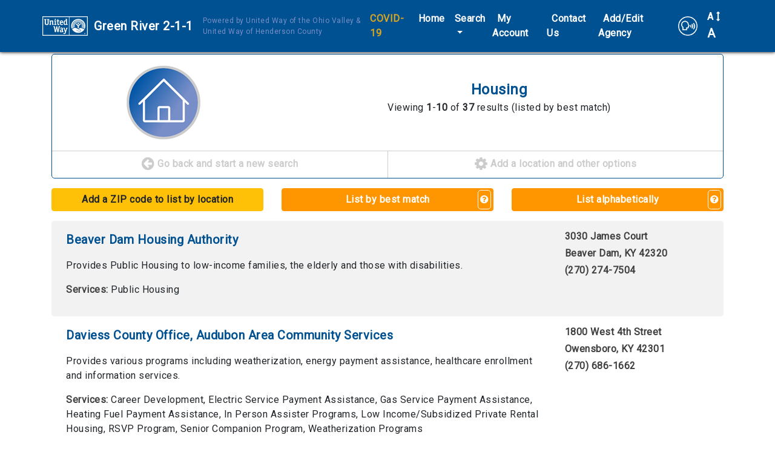

--- FILE ---
content_type: text/html; charset=utf-8
request_url: https://greenriver211.org/index.php?option=com_cpx&task=search.query&all=&any=&none=&zipcode=&range=&city=&county=&state=&geo_zipcode=&geo_city=&geo_county=&geo_state=&volunteer_query=&wishlist_query=&unit_list=&code=BH-7000,BH-8600&target_pop_id=&group_id=&client_app=website&name=Housing-icon-a09custom
body_size: 10691
content:
<?xml version="1.0" encoding="utf-8"?>
<!DOCTYPE html PUBLIC "-//W3C//DTD XHTML 1.0 Strict//EN" "http://www.w3.org/TR/xhtml1/DTD/xhtml1-strict.dtd">
<html xmlns="http://www.w3.org/1999/xhtml" xml:lang="en-gb" lang="en-gb" dir="ltr" >
  <head>
    <!-- Implementation Case Number 741483 -->

    <meta charset="utf-8">
    <meta name="viewport" content="width=device-width, initial-scale=1, shrink-to-fit=no">
    <meta name="description" content="Bootstrap 4 template">
    <meta name="author" content="Mediware Information Systems">

    <!-- The following JDOC Head tag loads all the header and meta information for CP config and content. -->
    <base href="https://greenriver211.org/index.php" />
	<meta http-equiv="content-type" content="text/html; charset=utf-8" />
	<meta name="generator" content="Joomla! - Open Source Content Management" />
	<title>Green River 2-1-1</title>
	<link href="/templates/strappy/favicon.ico" rel="shortcut icon" type="image/vnd.microsoft.icon" />
	<link href="https://greenriver211.org//components/com_cpx/css/cpx.css" rel="stylesheet" type="text/css" />
	<link href="https://greenriver211.org//components/com_cpx/local/override.css" rel="stylesheet" type="text/css" />
	<script src="https://greenriver211.org//components/com_cpx/js/jquery-1.7.1.min.js" type="text/javascript"></script>
	<script src="https://greenriver211.org//components/com_cpx/js/jquery-ui-1.8.19.custom.min.js" type="text/javascript"></script>
	<script src="https://greenriver211.org//components/com_cpx/js/cpx.js" type="text/javascript"></script>


    <!-- Bootstrap core CSS -->
    <link rel="stylesheet" href="https://maxcdn.bootstrapcdn.com/bootstrap/4.0.0/css/bootstrap.min.css" integrity="sha384-Gn5384xqQ1aoWXA+058RXPxPg6fy4IWvTNh0E263XmFcJlSAwiGgFAW/dAiS6JXm" crossorigin="anonymous">

    <!-- Font Awesome -->
    <link rel="stylesheet" href="/templates/strappy/fonts/font-awesome-4.7.0/css/font-awesome.css">

    <!-- Google Fonts -->
    <link href="https://fonts.googleapis.com/css?family=Roboto" rel="stylesheet">      
    <link rel='stylesheet' id='google-font-api-special-1-css'  href='//fonts.googleapis.com/css?family=Questrial%3A100italic%2C200italic%2C300italic%2C400italic%2C500italic%2C600italic%2C700italic%2C800italic%2C900italic%2C100%2C200%2C300%2C400%2C500%2C600%2C700%2C800%2C900%3A&#038;subset=latin&#038;ver=4.8.1' type='text/css' media='all' />
    <link rel='stylesheet' id='google-font-api-special-2-css'  href='//fonts.googleapis.com/css?family=Questrial%3A100italic%2C200italic%2C300italic%2C400italic%2C500italic%2C600italic%2C700italic%2C800italic%2C900italic%2C100%2C200%2C300%2C400%2C500%2C600%2C700%2C800%2C900&#038;subset=latin&#038;ver=4.8.1' type='text/css' media='all' />

    <!-- Google Analytics -->
<!-- Global site tag (gtag.js) - Google Analytics -->
<script async src="https://www.googletagmanager.com/gtag/js?id=UA-45230936-39"></script>
<script>
  window.dataLayer = window.dataLayer || [];
  function gtag(){dataLayer.push(arguments);}
  gtag('js', new Date());

  gtag('config', 'UA-45230936-39');
</script>
    <!-- /analytics -->

    <!-- The following line loads the template CSS file located in the template folder. -->
    <link rel="stylesheet" href="/templates/strappy/css/template.css" type="text/css" />

<script>

  function fontsize (typeOfChange) {
    if ((sessionStorage.fontsize == null) || (sessionStorage.fontsize == '')) {var size = 100;} else {var size = sessionStorage.fontsize;}
    switch (typeOfChange) {
      case "larger": size = parseInt(size,10) + 20; break;
      case "smaller": size = parseInt(size,10) - 20; break;
      case "reset": size = 100; break;
      default: break;
    }
    document.getElementsByTagName("html")[0].style.fontSize = size+"%";
    sessionStorage.fontsize = size;
  } // closes function fontsize

  function setFontSize () {
    if ((sessionStorage.fontsize != null) || (sessionStorage.fontsize != '')) {
      document.getElementsByTagName("html")[0].style.fontSize = sessionStorage.fontsize+"%";
    }
  } // closes function setFontSize

</script>


  </head>
  <body>

  <!-- *******************************     NAVBAR     ******************************* -->


  <nav class="navbar navbar-expand-xl navbar-dark fixed-top bg-primary">
    <div class="container">
      <a class="navbar-brand d-flex align-items-center" href="/"><img src="/templates/strappy/images/logo-uw-white-32.png" alt="logo image" /><span id="nav-full-name">Green River 2-1-1</span><span id="nav-short-name">Green River</span></a>
      <div>Powered by United Way of the Ohio Valley &amp; United Way of Henderson County</div>
      <button class="navbar-toggler" type="button" data-toggle="collapse" data-target="#navbarCollapse" aria-controls="navbarCollapse" aria-expanded="false" aria-label="Toggle navigation">
        <span class="navbar-toggler-icon"></span>
      </button>
      <div class="collapse navbar-collapse justify-content-end" id="navbarCollapse">
        
<ul class="menu navbar-nav" id="site-menu">
<li class="nav-item item-122"><a class="nav-link" href="https://www.uwov.org/covid19/" title="Click here for information on the COVID-19 epidemic." >COVID-19</a></li><li class="nav-item item-101 current active"><a href="/index.php" title="Click here to return to the homepage." >Home</a></li><li class="nav-item item-105 deeper parent dropdown"><a class="nav-link dropdown-toggle" href="#" title="Click here to display search options."  id="submenuOfItem-105" role="button" data-toggle="dropdown" aria-haspopup="true" aria-expanded="false">Search</a><ul class='dropdown-menu' aria-labelledby='submenuOfItem-105'><li class="dropdown-item item-106"><a class="dropdown-item" href="/index.php/search/common-searches" title="Click here to view the most popular searches." >Common Searches</a></li><li class="dropdown-item item-107"><a class="dropdown-item" href="/index.php?option=com_cpx&amp;task=search.advanced" title="Click here to create a custom search." >Advanced Search</a></li><li class="dropdown-item item-108"><a class="dropdown-item" href="/index.php?option=com_cpx&amp;task=search" title="Click here to create a custom search." >Simple Search</a></li><li class="dropdown-item item-109"><a class="dropdown-item" href="/index.php?option=com_cpx&amp;task=services.tree" title="Click here to view service categories." >Service Tree</a></li><li class="dropdown-item item-110"><a class="dropdown-item" href="/index.php?option=com_cpx&amp;task=help" title="Click here to view answers to frequently asked questions." >Help</a></li></ul></li><li class="nav-item item-112"><a href="/index.php?option=com_cpx&amp;task=account" title="Click here to view your account." >My Account</a></li><li class="nav-item item-120"><a href="/index.php/contact-us" title="Click here to contact us online." >Contact Us</a></li><li class="nav-item item-123"><a href="https://forms.office.com/r/TjkHWAvnWJ" >Add/Edit Agency</a></li></ul>


        <div id="translate-strappy" class="navbar-nav">
          <div class="nav-item parent deeper dropdown">
            <a class="nav-link dropdown-toggle" href="#" id="translateSubmenu" role="button" data-toggle="dropdown" aria-haspopup="true" aria-expanded="false">
              <img src="/templates/strappy/images/translate32.png" alt="A translation icon" aria-hidden="true" class="ml-auto">
            </a>
            <span class="sr-only">Translate</span>
              <ul class="dropdown-menu dropdown-menu-right" aria-labelledby="translateSubmenu">
                <li class="dropdown-item">
                  <a target="_blank" title=""
                  onclick="window.open('https://translate.google.com/translate?sl=auto&tl=es&js=y&prev=_t&hl=en&ie=UTF-8&u='+encodeURIComponent(location.href)+'&edit-text='); return false;"
                  rel="nofollow">Español</a>
                </li>
                <li class="dropdown-item">
                  <a target="_blank" title=""
                  onclick="window.open('https://translate.google.com/translate?sl=auto&tl=zh-CN&js=y&prev=_t&hl=en&ie=UTF-8&u='+encodeURIComponent(location.href)+'&edit-text='); return false;"
                  rel="nofollow">中文 Zhōngwén</a>
                </li>
                <li class="dropdown-item">
                  <a target="_blank" title=""
                  onclick="window.open('https://translate.google.com/translate?sl=auto&tl=fr&js=y&prev=_t&hl=en&ie=UTF-8&u='+encodeURIComponent(location.href)+'&edit-text='); return false;"
                  rel="nofollow">Français</a>
                </li>
                <li class="dropdown-item">
                  <a target="_blank" title=""
                  onclick="window.open('https://translate.google.com/translate?sl=auto&tl=tl&js=y&prev=_t&hl=en&ie=UTF-8&u='+encodeURIComponent(location.href)+'&edit-text='); return false;"
                  rel="nofollow">Filipino</a>
                </li>
                <li class="dropdown-item">
                  <a target="_blank" title=""
                  onclick="window.open('https://translate.google.com/translate?sl=auto&tl=vi&js=y&prev=_t&hl=en&ie=UTF-8&u='+encodeURIComponent(location.href)+'&edit-text='); return false;"
                  rel="nofollow">Tiếng Việt</a>
                </li>
                <li class="dropdown-item">
                  <a target="_blank" title=""
                  onclick="window.open('https://translate.google.com/translate?sl=auto&tl=ar&js=y&prev=_t&hl=en&ie=UTF-8&u='+encodeURIComponent(location.href)+'&edit-text='); return false;"
                  rel="nofollow">Eurbaa عربى</a>
                </li>
                <li class="dropdown-item">
                  <a target="_blank" title=""
                  onclick="window.open('https://translate.google.com/translate?sl=auto&tl=de&js=y&prev=_t&hl=en&ie=UTF-8&u='+encodeURIComponent(location.href)+'&edit-text='); return false;"
                  rel="nofollow">Deutsche</a>
                </li>
                <li class="dropdown-item">
                  <a target="_blank" title=""
                  onclick="window.open('https://translate.google.com/translate?sl=auto&tl=it&js=y&prev=_t&hl=en&ie=UTF-8&u='+encodeURIComponent(location.href)+'&edit-text='); return false;"
                  rel="nofollow">Italiano</a>
                </li>
                <li class="dropdown-item">
                  <a target="_blank" title=""
                  onclick="window.open('https://translate.google.com/translate?sl=auto&tl=ja&js=y&prev=_t&hl=en&ie=UTF-8&u='+encodeURIComponent(location.href)+'&edit-text='); return false;"
                  rel="nofollow">日本語 Nihongo</a>
                </li>
                <li class="dropdown-item">
                  <a target="_blank" title=""
                  onclick="window.open('https://translate.google.com/translate?sl=auto&tl=ko&js=y&prev=_t&hl=en&ie=UTF-8&u='+encodeURIComponent(location.href)+'&edit-text='); return false;"
                  rel="nofollow">한국어 Hangug-eo</a>
                </li>
                <li class="dropdown-item">
                  <a target="_blank" title=""
                  onclick="window.open('https://translate.google.com/translate?sl=auto&tl=ru&js=y&prev=_t&hl=en&ie=UTF-8&u='+encodeURIComponent(location.href)+'&edit-text='); return false;"
                  rel="nofollow">русский Russkiy</a>
                </li>
              </ul>
            </div>
        </div>

        <div id="fontsize" class="navbar-nav">
          <div class="nav-item parent deeper dropdown">
            <a class="nav-link dropdown-toggle" href="#" id="fontsizeSubmenu" role="button" data-toggle="dropdown" aria-haspopup="true" aria-expanded="false">
              <!-- <img src="/templates/strappy/images/fontsize32.png" alt="An icon for font size" aria-hidden="true" class="ml-auto"> -->
              A <i class="fa fa-arrows-v"></i> <span>A</span>
            </a>
            <span class="sr-only">Change Font Size</span>
              <ul class="dropdown-menu dropdown-menu-right" aria-labelledby="fontsizeSubmenu">
                <li class="dropdown-item">
                  <a href="javascript:fontsize('larger');" title="Click here to increase the font size.">Larger</a>
                </li>
                <li class="dropdown-item">
                  <a href="javascript:fontsize('smaller');" title="Click here to reduce the font size.">Smaller</a>
                </li>
                <li class="dropdown-item">
                  <a href="javascript:fontsize('reset');" title="Click here to reset the font size to the default.">Reset</a>
                </li>
              </ul>
          </div>
        </div>

      </div>
      <div>Powered by United Way of the Ohio Valley &amp; United Way of Henderson</div>      
    </div>
  </nav>

  <!-- *******************************     ABOVE MAIN BODY     ******************************* -->

      <div id="top-one-column">
      <div class="container">
        <div class="row">
          <div class="col-sm-12" id="strappy-01">
            

<div class="custom"  >
	<style>

#site-menu .item-122 a {color:goldenrod;}

@screen only and (min-width:1201px) {
  #site-menu .item-122 {background:goldenrod; border-radius:5px;}
  #site-menu .item-122 a {color:#005191;}
}

</style></div>

          </div><!-- /strappy-01 -->
        </div><!-- /row -->
      </div><!-- /container -->
    </div><!-- /below-main-menu -->
  
  
  
  
  <!-- *******************************     BODY-MAIN     ******************************* -->

  <div id="site-body">
        <div class="container">
      <!-- <div class="row"> -->
        <div id="system-message-container">
	</div>

        


<div id="cpx">
    <div id="com_wrapper">



<script>
var beenSubmitted = false;

$(document).ready(function() {
    $("#clearBtn").click(function() {
        $('input[type=text]').val('');
        $('input[type=text], textarea').val('');
        $('input[type=checkbox]').attr('checked', false);
        $('select[name=range] option[value=0]').attr('selected', 'selected');
        $('select[name=target_pop_id]').val($('select[name=target_pop_id] option:first').val());
    });
});

</script>

<script type="text/javascript">
    function stoppedTyping(checkMe,length,changeMe){
        if(document.getElementById(checkMe).value.length == length) {
            document.getElementById(changeMe).disabled = false;
        } else {
            document.getElementById(changeMe).disabled = true;
        }
    }
</script>


<script>

$(document).ready(function() {

    });

function createGroupHandler() {
    $('#create_group div').each(function(el) { el.toggle()});

    var browserName=navigator.appName;
    if(typeof $('create_group_input') != "undefined" && browserName != "Microsoft Internet Explorer")
        $('create_group_input').focus();
}

function miniGroupHandler(event) {
    $('resource_form_task').writeAttribute('value', 'account.group_member');
    $('resource_form_action').writeAttribute('value', 'add');
}
</script>


<script id="refineResultsJS" language="javascript">
	// functions to handle the collapse/uncollapse of data elements
	//========================================
	function toggleRefineResultItem(itemId)
	{
	    refineDiv = document.getElementById("refineResult" + itemId);
	    toggleLink = document.getElementById("toggleRefineLink" + itemId);

	    if(refineDiv.style.visibility == 'visible')
	    {
		hideDiv(refineDiv);
		toggleLink.innerHTML = '<img src="/./components/com_cpx/images/toggle_small_expand.png" alt="+"/>';
	    }
	    else
		{
		showDiv(refineDiv);
		toggleLink.innerHTML = '<img src="/./components/com_cpx/images/toggle_small_collapse.png" alt="-"/>';
		}
	}

	function hideDiv(element)
	{
		element.style.visibility = 'hidden';
		element.style.display = 'none';
	}

	function showDiv(element)
	{
		element.style.visibility = 'visible';
		element.style.display = 'block';
	}

</script>

<div id="search-results" class="">

	
        
	
	<div id="results-column">
		<div class="search-results-category">
		  <div class="row">
			<div class="col-sm-4 icon a09custom"><a></a></div>
			<div class="col-sm-8">
				<h4>
					Housing 				</h4>
								  <p>Viewing <strong>1</strong>-<strong>10</strong> of <strong>37</strong> results (listed by best match)</p>
							</div>
		  </div>
		  <div class="row">
		    <div class="col-md-6">
		      <a href="/index.php?option=com_cpx" alt="Click here to start a new search."><i class="fa fa-arrow-circle-left"></i> Go back and start a new search</a>
		    </div>
		    <div class="col-md-6">
		      <a href="#refine" data-toggle="collapse" aria-expanded="false" aria-controls="refine"><i class="fa fa-cog"></i> Add a location and other options</a>
		    </div>
		  </div>
		</div>

		<!-- *************************     REFINE YOUR RESULTS     ************************* -->

		<div id="refine" class="collapse multi-collapse">
			<form class="refine" action="index.php">
		              	<input type="hidden" name="option" value="com_cpx"/>
		                <input type="hidden" name="search_history_id" value ="-1" />
		                <input type="hidden" name="task" value="search.query"/>
		               	<input type="hidden" name="full_query" value=""/>
				<input type="hidden" name="simple_query" value=""/>
		                <input type="hidden" name="view" value="list"/>
		                <input type="hidden" name="old_unit_list" value="0"/>
		                <input type="hidden" name="old_wishlist_query" value=""/>
		                <input type="hidden" name="old_volunteer_query" value=""/>
		                <input type="hidden" name="refinement" value="true"/>
				<input type="hidden" name="all" value=""/>
				<input type="hidden" name="any" value=""/>
				<input type="hidden" name="none" value=""/>
				<input type="hidden" name="zipcode" value=""/>
				<input type="hidden" name="range" value=""/>
				<input type="hidden" name="city" value=""/>
				<input type="hidden" name="county" value=""/>
				<input type="hidden" name="state" value=""/>

				<input type="hidden" name="geo_zipcode" value=""/>
				<input type="hidden" name="geo_city" value=""/>
				<input type="hidden" name="geo_county" value=""/>
				<input type="hidden" name="geo_state" value=""/>

				<input type="hidden" name="volunteer_query" value=""/>
				<input type="hidden" name="wishlist_query" value=""/>
				<input type="hidden" name="code" value="BH-7000,BH-8600"/>

				<input type="hidden" name="name" value="Housing-icon-a09custom"/>

								<p>Refine your results</p>
				<p>Your search values are listed below. You can edit them and search again.</p>

                                
				<!-- *******************     KEYWORDS     ******************* -->
								<div class="criteria-group">
								  <p><a data-toggle="collapse" href="#keyword-data-fields" title="Click here to show or hide the Keyword fields." aria-expanded="false" role="button">Keywords</a></p>
					<div class="collapse " id="keyword-data-fields">
						<a class="explain" title="Click here to see more information on using these fields." data-target=".multi-collapse-keywords" href="/.multi-collapse-keywords" data-toggle="collapse" aria-expanded="false" aria-controls="explain-all-words, explain-any-words, explain-no-words"><i class="fa fa-question-circle"></i></a>
												<div>
							<p>All of these words</p>
							<p id="explain-all-words" class="collapse multi-collapse-keywords alert alert-info">ALL words entered here MUST appear in a provider&#39;s profile for that provider to turn up as a search result. 100 characters maximum.</p>
							<p><input name="all" maxlength="100" title="All of these words" value="" type="text" class="form-control"></p>
						</div>
																		<div>
							<p>Any of these words</p>
							<p id="explain-any-words" class="collapse multi-collapse-keywords alert alert-info">If any one of the words entered here appears in a provider&#39;s profile that provider will turn up as a search result. 100 characters maximum.</p>
															<p><input name="any" maxlength="100" title="Any of these words" value="" type="text" class="form-control"></p>
													</div>
																		<div>
							<p>None of these words</p>
							<p id="explain-no-words" class="collapse multi-collapse-keywords alert alert-info">If any of the words entered here appears in a provider&#39;s profile that provider will NOT turn up as a search result. 100 characters maximum.</p>
							<p><input name="none" maxlength="100" title="None of these words" value="" type="text" class="form-control"></p>
						</div>
											</div>
				</div>
			
			<!-- *******************     PHYSICAL LOCATION     ******************* -->
						<div class="criteria-group">
								  <p><a data-toggle="collapse" href="#physical-location-fields" title="Click here to show or hide the Physical Location fields." aria-expanded="false" role="button">Physical Location</a></p>
				  <div class="collapse  multi-collapse" id="physical-location-fields">
				    <a class="explain" title="Click here to see more information on using these fields." href="#explain-physical" data-toggle="collapse" aria-expanded="false" aria-controls="explain-physical"><i class="fa fa-question-circle"></i></a>
				    <div id="explain-physical" class="collapse alert alert-info">
				      <p>If you specify a physical location the provider must be physically located in that area to turn up as a search result. This is typically useful for people in rural settings who need to find providers nearby.</p>
				      <p>Note: You may only specificy one type of location (zipcode OR city OR county OR state), not a combination.</p>
				    </div>

				    <script>
				    function getZIP() {
				      var zip = document.getElementById('zipcode_physical').value;
				      var range = document.getElementById('geo-physical-select').value;
				      document.getElementById('zip_physical_href').href += '&zipcode='+zip;
				      document.getElementById('zip_physical_href').href += '&range='+range;
				    } // closes function getZIP
				    </script>

				    					<div>
						<p>ZIP code (five digits)</p>
						<ul>
							<li><input id="zipcode_physical" name="zipcode" maxlength="5" title="Zipcode" value="" type="text" onkeyup="stoppedTyping('zipcode_physical',5,'update-and-sort')" class="form-control"></li>
							<li>
								<select name="range" class="form-control" id="geo-physical-select">
									<option value="50" >results within 50 miles of this ZIP code</option>
									<option value="30" >results within 30 miles of this ZIP code</option>
									<option value="15" >results within 15 miles of this ZIP code</option>
									<option value="5" >results within 5 miles of this ZIP code</option>
								</select>
							</li>
							<li>
								<a id="zip_physical_href" class="btn btn-primary" onclick="getZIP();" href="/index.php?option=com_cpx&task=search.query&all=&any=&none=&city=&county=&state=&geo_zipcode=&geo_city=&geo_county=&geo_state=&volunteer_query=&wishlist_query=&unit_list=&code=BH-7000,BH-8600&target_pop_id=&group_id=&client_app=website&sort_distance=asc&name=Housing-icon-a09custom">List by location</a>
							</li>
							<li>
								You may list the search results by location if you provide a five-digit ZIP code.
							</li>
						</ul>
					</div>
															<div>
						<p>City</p>
						<p><input name="city" maxlength="100" title="City" value="" type="text" class="form-control"></p>
					</div>
															<div>
						<p>County</p>
						<p><input name="county" maxlength="100" title="County" value="" type="text" class="form-control"></p>
					</div>
															<div>
						<p>State</p>
						<p><input name="state" maxlength="100" title="State" value="" type="text" class="form-control"></p>
					</div>
									</div>
			</div>
			
			<!-- *******************     AREAS SERVED     ******************* -->
						<div class="criteria-group">
								  <p><a data-toggle="collapse" href="#areas-served-fields" title="Click here to show or hide the Areas Served fields." aria-expanded="false" role="button">Areas Served</a></p>
				  <div class="collapse " id="areas-served-fields">
				    <a class="explain" title="Click here to see more information on using these fields." href="#explain-served" data-toggle="collapse" aria-expanded="false" aria-controls="explain-served"><i class="fa fa-question-circle"></i></a>
				    <div id="explain-served" class="collapse alert alert-info">
				      <p>If you specify an area served the provider only needs to offer service in that area to appear as a search result. The provider is not required to be physically located in the area specified. For example, a suicide hotline will be physically located in a single building but can serve multiple areas.</p>
				      <p>Note: You may only specificy one type of location (zipcode OR city OR county OR state), not a combination.</p>
				    </div>
										<div>
						<p>ZIP code (five digits)</p>
						<p><input name="geo_zipcode" maxlength="5" title="Areas Served ZIP code" value="" type="text" class="form-control"></p>
					</div>
															<div>
						<p>City</p>
						<p><input name="geo_city" maxlength="100" title="Areas Served City" value="" type="text" class="form-control"></p>
					</div>
															<div>
						<p>County</p>
						<p><input name="geo_county" maxlength="100" title="Areas Served County" value="" type="text" class="form-control"></p>
					</div>
															<div>
						<p>State</p>
						<p><input name="geo_state" maxlength="100" title="Areas Served State" value="" type="text" class="form-control"></p>
					</div>
									</div>
			</div>
			
			<!-- *******************     VOLUNTEER OPPORTUNITIES     ******************* -->
						<div class="criteria-group">
								  <p><a data-toggle="collapse" href="#volunteer-opportunities-fields" title="Click here to show or hide the Volunteer Opportunty fields." aria-expanded="false" role="button">Volunteer Opportunities</a></p>
				<div class="collapse " id="volunteer-opportunities-fields">
				        <a class="explain" title="Click here to see more information on using these fields." href="#explain-volunteer" data-toggle="collapse" aria-expanded="false" aria-controls="explain-volunteer"><i class="fa fa-question-circle"></i></a>
				        <p id="explain-volunteer" class="collapse alert alert-info">Each provider profile contains a unique field for listing volunteer opportunities. Words entered here will be matched against that field.</p>
					<div>
						<p><input name="volunteer_query" maxlength="100" title="Volunteer Opportunity Keywords" value="" type="text" class="form-control"></p>
					</div>
				</div>
			</div>
			
			<!-- *******************     WISHLIST     ******************* -->
						<div class="criteria-group">
								  <p><a data-toggle="collapse" href="#wishlist-fields" title="Click here to show or hide the Wishlist fields." aria-expanded="false" role="button">Wishlist</a></p>
					<div class="collapse " id="wishlist-fields">
					  <a class="explain" title="Click here to see more information on using these fields." href="#explain-wishlist" data-toggle="collapse" aria-expanded="false" aria-controls="explain-wishlist"><i class="fa fa-question-circle"></i></a>
					  <p id="explain-wishlist" class="collapse alert alert-info">Each provider profile contains a unique field for listing wishlist items. Words entered here will be matched against that field.</p>
					<div>
						<p><input name="wishlist_query" maxlength="100" title="Wishlist Keywords" value="" type="text" class="form-control"></p>
					</div>
				</div>
			</div>
			
			<!-- *******************     SHELTERS     ******************* -->
			
			<!-- *******************     TARGET POPULATION     ******************* -->
			
			<!-- *******************     SERVICE CODES     ******************* -->
						<div class="criteria-group" id="target-population">
								  <p><a data-toggle="collapse" href="#service-codes-fields" title="Click here to show or hide the Service Code fields." aria-expanded="true" role="button">Service Codes</a></p>
					<div class="collapse show" id="service-codes-fields">
				    <a class="explain" title="Click here to see more information on using these fields." href="#explain-codes" data-toggle="collapse" aria-expanded="false" aria-controls="explain-codes"><i class="fa fa-question-circle"></i></a>
				    <div id="explain-codes" class="collapse alert alert-info">
				      <p>Enter taxonomy codes here. Separate each code with a comma.</p>
				      <p>Note: If you combine taxonomy codes with keywords a provider will only turn up in search results if it contains both.</p>
				    </div>
					<div>
						<p>Separate codes with a comma.</p>
						<p><textarea name="code" title="Service Code" class="form-control">BH-7000,BH-8600</textarea></p>
					</div>
				</div>
			</div>
			
			<!-- *******************     BUTTONS     ******************* -->
                        <div class="row" id="buttons">
                          <div class="col-md-6">
				<input id="update-results" class="btn btn-primary btn-block" type="submit" value="Update My Results" title="Click here to update your results.">
			  </div>
			  <div class="col-md-6">
                   		<input type="button" name="clearBtn" id="clearBtn" class="btn btn-block btn-success" value="Clear" title="Click this button to erase all search values." />
			  </div>
			</div>
			</form>

		</div><!-- /search-options -->

				<div class="row" id="sort-options">

                  		  <div class="col-md-4">
                                        		      <a href="/.multi-collapse" data-target=".multi-collapse" data-toggle="collapse" aria-expanded="false" aria-controls="refine physical-location-fields" class="btn btn-block btn-warning">Add a ZIP code to list by location</a>
		    		  </div>
                  
		  <div class="col-md-4">
                    <a href="/index.php?option=com_cpx&task=search.query&all=&any=&none=&zipcode=&range=&city=&county=&state=&geo_zipcode=&geo_city=&geo_county=&geo_state=&volunteer_query=&wishlist_query=&unit_list=&code=BH-7000,BH-8600&target_pop_id=&group_id=&client_app=website&name=Housing-icon-a09custom" class="btn btn-block btn-primary">
		    List by best match</a><a data-toggle="collapse" href="#explain-bestmatch" role="button" aria-expanded="false" aria-controls="explain-bestmatch" class="help"><i class="fa fa-question-circle"></i></a>
		  </div>

		  <div class="col-md-4">
                                          <a class="btn btn-block btn-primary" href="/index.php?option=com_cpx&task=search.query&all=&any=&none=&zipcode=&range=&city=&county=&state=&geo_zipcode=&geo_city=&geo_county=&geo_state=&volunteer_query=&wishlist_query=&unit_list=&code=BH-7000,BH-8600&target_pop_id=&group_id=&client_app=website&sort_alphabetical=asc&name=Housing-icon-a09custom">List alphabetically</a>
                                        <a data-toggle="collapse" href="#explain-alphabetical" role="button" aria-expanded="false" aria-controls="explain-alphabetical" class="help"><i class="fa fa-question-circle"></i></a>
		  </div>
		</div><!-- /sort-options -->

		<div class="collapse" id="explain-alphabetical">
		  <div class="alert alert-primary">
		    <p><span>List alphabetically: </span>This button orders the search results by their names from A to Z, or in reverse from Z to A if you click the button twice.</p>
		  </div>
		</div>

		<div class="collapse" id="explain-bestmatch">
		  <div class="alert alert-primary">
		    <p><span>List by best match: </span>This button orders the search results by their "rank," which is determined by how well the providers match your search criteria.</p>
		  </div>
		</div>

		<div class="collapse" id="explain-location">
		  <div class="alert alert-primary">
		    <p><span>List by location: </span>This button orders the search results by their ZIP codes, from near to far. You may also reverse the order (far to near) by clicking the button twice.</p>
		  </div>
		</div>

		
		<div id="result-rows-wrapper">
			
<script type="text/javascript">

  function checkbox_toggle(bool)
  {
      }

  function send_query()
  {
    var check = document.getElementsByName('resources[]');
    var div = document.getElementById('errormsg');
    var providerIDs = new Array();
    var len = check.length;

    for (var i=0;i<len;i++) {
      if (check[i].checked) {
        providerIDs.push(check[i].value);
      }
    }
    if (providerIDs.length>0) {
      div.style.display = "none";
    // print options: Basic=true Full=false
    var printOpt = document.getElementsByName('print_options');

    for (var i=0;i<=1;i++) {
      if (printOpt[i].checked) {
        var printOption = printOpt[i].value;
      }
    }

    var url = "index2.php?option=com_cpx&task=resource&id="+providerIDs+"&printopt="+printOption+"&view=print&tmpl=component" ;
      window.open(url);
    }
    else {
      div.style.display = "block";

    }

  }

</script>

<script>
$(function () {
  $('#mini_group_submit').on("click",function() {
     if( $('#group-mini').val() == "none") {
      $('#no-group-selected-mini').show();
      return false;
    }
    else{
      $('#no-group-selected-mini').hide();

  var check = document.getElementsByName('resources[]');

  var providerIDs = new Array();
  var len = check.length;
  for (var i=0;i<len;i++) {

    if (check[i].checked) {
      providerIDs.push(check[i].value);
    }
  }

  if (providerIDs.length == 0) {
    $('#none-selected-save-mini').show();
    return false;
      }
    }
  });
  $('#group_submit').on("click",function() {
     if( $('#group').val() == "none") {
      $('#no-group-selected').show();
      return false;
    }
    else{
      $('#no-group-selected').hide();

  var check = document.getElementsByName('resources[]');

  var providerIDs = new Array();
  var len = check.length;
  for (var i=0;i<len;i++) {

    if (check[i].checked) {
      providerIDs.push(check[i].value);
    }
  }

  if (providerIDs.length == 0) {
     $('#none-selected-save').show();
    return false;
      }
    }
  });
  $('#create_group_name_submit').on("click",function() {
     if( $('#create_group_input').val() == "") {
      $('#no-group-name').show();
      return false;
    }
    else{
      $('#no-group-name').hide();
    }
  });
});
</script>


  <form id="resource_form" action="index.php">
    <input type="hidden" name="option" value="com_cpx"/>
    <input type="hidden" id="resource_form_task" name="task" value="account.group_member"/>
    <input type="hidden" id="resource_form_action" name="action" value="add"/>
    <input type="hidden" id="category_name" name="category" value=""/>
    <input type="hidden" name="goto" value="option=com_cpx&task=search.query&search_history_id=264203215&unit_list=0&akaSort=0&query=+&simple_query=&code=BH-7000%2CBH-8600&view=list&category="/>

            <div class="result-row clearfix">
          <div class="row">
                          <div class="resource-info col-md-9 col-12">
            
              <p class="resource-name">
                                <a href="/index.php?option=com_cpx&task=resource.view&id=3800422&search_history_id=264203215&name=Housing-icon-a09custom&code=BH-7000%2CBH-8600"
                title='Click here to view the profile for Beaver Dam Housing Authority'>Beaver Dam Housing Authority</a></p>
              
                              <p class="resource-description">Provides Public Housing to low-income families, the elderly and those with disabilities.</p>
              
              <p class="services"><span>Services: </span>Public Housing</p>

            </div><!-- /resource-info -->

	                  <div class="resource-address col-md-3 col-12 ml-auto">
            
              <p class="resource-address-line1">3030 James Court</p>                                            <p class="resource-address-line3">Beaver Dam, KY 42320</p>
                            <p class="resource-phone">(270) 274-7504</p>
            </div><!-- /resource-address -->

                      </div><!-- /row -->
      </div><!-- /result-row clearfix -->
            <div class="result-row clearfix">
          <div class="row">
                          <div class="resource-info col-md-9 col-12">
            
              <p class="resource-name">
                                <a href="/index.php?option=com_cpx&task=resource.view&id=3606618&search_history_id=264203215&name=Housing-icon-a09custom&code=BH-7000%2CBH-8600"
                title='Click here to view the profile for Daviess County Office, Audubon Area Community Services'>Daviess County Office, Audubon Area Community Services</a></p>
              
                              <p class="resource-description">Provides various programs including weatherization, energy payment assistance, healthcare enrollment and information services.</p>
              
              <p class="services"><span>Services: </span>Career Development, Electric Service Payment Assistance, Gas Service Payment Assistance, Heating Fuel Payment Assistance, In Person Assister Programs, Low Income/Subsidized Private Rental Housing, RSVP Program, Senior Companion Program, Weatherization Programs</p>

            </div><!-- /resource-info -->

	                  <div class="resource-address col-md-3 col-12 ml-auto">
            
              <p class="resource-address-line1">1800 West 4th Street</p>                                            <p class="resource-address-line3">Owensboro, KY 42301</p>
                            <p class="resource-phone">(270) 686-1662</p>
            </div><!-- /resource-address -->

                      </div><!-- /row -->
      </div><!-- /result-row clearfix -->
            <div class="result-row clearfix">
          <div class="row">
                          <div class="resource-info col-md-9 col-12">
            
              <p class="resource-name">
                                <a href="/index.php?option=com_cpx&task=resource.view&id=3106093&search_history_id=264203215&name=Housing-icon-a09custom&code=BH-7000%2CBH-8600"
                title='Click here to view the profile for Father Bradley Shelter for Women and Children'>Father Bradley Shelter for Women and Children</a></p>
              
                              <p class="resource-description">Provides safe, clean, temporary shelter for women with and without children in Henderson and the surrounding area.</p>
              
              <p class="services"><span>Services: </span>Transitional Housing/Shelter</p>

            </div><!-- /resource-info -->

	                  <div class="resource-address col-md-3 col-12 ml-auto">
            
              <p class="resource-address-line1">530 Klutey Park Plaza Drive</p>                                            <p class="resource-address-line3">Henderson, KY 42420</p>
                            <p class="resource-phone">(270) 830-8063</p>
            </div><!-- /resource-address -->

                      </div><!-- /row -->
      </div><!-- /result-row clearfix -->
            <div class="result-row clearfix">
          <div class="row">
                          <div class="resource-info col-md-9 col-12">
            
              <p class="resource-name">
                                <a href="/index.php?option=com_cpx&task=resource.view&id=3800625&search_history_id=264203215&name=Housing-icon-a09custom&code=BH-7000%2CBH-8600"
                title='Click here to view the profile for Fresh Start for Women'>Fresh Start for Women</a></p>
              
                              <p class="resource-description">Provides transitional housing for single women who have completed an addiction recovery program or are facing other life challenges to help them become self-sufficient and transition into permanent housing.</p>
              
              <p class="services"><span>Services: </span>Transitional Housing/Shelter</p>

            </div><!-- /resource-info -->

	                  <div class="resource-address col-md-3 col-12 ml-auto">
            
              <p class="resource-address-line1">1821 West 2nd Street</p>                                            <p class="resource-address-line3">Owensboro, KY 42302</p>
                            <p class="resource-phone">(270) 240-3180</p>
            </div><!-- /resource-address -->

                      </div><!-- /row -->
      </div><!-- /result-row clearfix -->
            <div class="result-row clearfix">
          <div class="row">
                          <div class="resource-info col-md-9 col-12">
            
              <p class="resource-name">
                                <a href="/index.php?option=com_cpx&task=resource.view&id=4566617&search_history_id=264203215&name=Housing-icon-a09custom&code=BH-7000%2CBH-8600"
                title='Click here to view the profile for Fresh Start Frankfort'>Fresh Start Frankfort</a></p>
              
                              <p class="resource-description">Provides a transitional recovery housing program for single adult females and families with children.</p>
              
              <p class="services"><span>Services: </span>Transitional Housing/Shelter</p>

            </div><!-- /resource-info -->

	                  <div class="resource-address col-md-3 col-12 ml-auto">
            
              <p class="resource-address-line1">303 East 3rd Street</p>                                            <p class="resource-address-line3">Frankfort, KY 40601</p>
                            <p class="resource-phone">(502) 352-2843</p>
            </div><!-- /resource-address -->

                      </div><!-- /row -->
      </div><!-- /result-row clearfix -->
            <div class="result-row clearfix">
          <div class="row">
                          <div class="resource-info col-md-9 col-12">
            
              <p class="resource-name">
                                <a href="/index.php?option=com_cpx&task=resource.view&id=4663890&search_history_id=264203215&name=Housing-icon-a09custom&code=BH-7000%2CBH-8600"
                title='Click here to view the profile for Garden Grace, Christian Care Communities'>Garden Grace, Christian Care Communities</a></p>
              
                              <p class="resource-description">Offers an independent living complex for seniors.</p>
              
              <p class="services"><span>Services: </span>Independent Living Communities/Complexes</p>

            </div><!-- /resource-info -->

	                  <div class="resource-address col-md-3 col-12 ml-auto">
            
              <p class="resource-address-line1">2401 Friendship Drive</p>                                            <p class="resource-address-line3">Owensboro, KY 42303</p>
                            <p class="resource-phone">(270) 681-0702</p>
            </div><!-- /resource-address -->

                      </div><!-- /row -->
      </div><!-- /result-row clearfix -->
            <div class="result-row clearfix">
          <div class="row">
                          <div class="resource-info col-md-9 col-12">
            
              <p class="resource-name">
                                <a href="/index.php?option=com_cpx&task=resource.view&id=3606631&search_history_id=264203215&name=Housing-icon-a09custom&code=BH-7000%2CBH-8600"
                title='Click here to view the profile for Hancock County Office, Audubon Area Community Services'>Hancock County Office, Audubon Area Community Services</a></p>
              
                              <p class="resource-description">Provides various programs including weatherization, energy payment assistance, healthcare enrollment and information services.</p>
              
              <p class="services"><span>Services: </span>Career Development, Electric Service Payment Assistance, Gas Service Payment Assistance, Heating Fuel Payment Assistance, In Person Assister Programs, Low Income/Subsidized Private Rental Housing, RSVP Program, Weatherization Programs</p>

            </div><!-- /resource-info -->

	                  <div class="resource-address col-md-3 col-12 ml-auto">
            
              <p class="resource-address-line1">225 Main Cross Street</p>                                            <p class="resource-address-line3">Hawesville, KY 42348</p>
                            <p class="resource-phone">(270) 927-6500</p>
            </div><!-- /resource-address -->

                      </div><!-- /row -->
      </div><!-- /result-row clearfix -->
            <div class="result-row clearfix">
          <div class="row">
                          <div class="resource-info col-md-9 col-12">
            
              <p class="resource-name">
                                <a href="/index.php?option=com_cpx&task=resource.view&id=3800337&search_history_id=264203215&name=Housing-icon-a09custom&code=BH-7000%2CBH-8600"
                title='Click here to view the profile for Hancock County, RiverValley Behavioral Health'>Hancock County, RiverValley Behavioral Health</a></p>
              
                              <p class="resource-description">Provides mental health, substance abuse and mental developmental disability services.</p>
              
              <p class="services"><span>Services: </span>Clinical Psychiatric Evaluation, Comprehensive Outpatient Substance Use Disorder Treatment, General Counseling Services, Infant and Early Childhood Mental Health, Involuntary Psychiatric Intervention, Low Income/Subsidized Private Rental Housing, Outpatient Mental Health Facilities, Psychiatric Case Management</p>

            </div><!-- /resource-info -->

	                  <div class="resource-address col-md-3 col-12 ml-auto">
            
              <p class="resource-address-line1">1210 4th Street</p>                                            <p class="resource-address-line3">Lewisport, KY 42351</p>
                            <p class="resource-phone">(270) 831-8489</p>
            </div><!-- /resource-address -->

                      </div><!-- /row -->
      </div><!-- /result-row clearfix -->
            <div class="result-row clearfix">
          <div class="row">
                          <div class="resource-info col-md-9 col-12">
            
              <p class="resource-name">
                                <a href="/index.php?option=com_cpx&task=resource.view&id=3800319&search_history_id=264203215&name=Housing-icon-a09custom&code=BH-7000%2CBH-8600"
                title='Click here to view the profile for Henderson County, Kentucky Habitat for Humanity'>Henderson County, Kentucky Habitat for Humanity</a></p>
              
                              <p class="resource-description">Provides affordable homeownership opportunities to low-income families.</p>
              
              <p class="services"><span>Services: </span>Building Deconstruction Programs, Donation Pickups, Low Cost Building Materials/Supplies, Sweat Equity Programs, Thrift Shops</p>

            </div><!-- /resource-info -->

	                  <div class="resource-address col-md-3 col-12 ml-auto">
            
              <p class="resource-address-line1">1030 3rd Street</p>                                            <p class="resource-address-line3">Henderson, KY 42420</p>
                            <p class="resource-phone">(270) 826-0015</p>
            </div><!-- /resource-address -->

                      </div><!-- /row -->
      </div><!-- /result-row clearfix -->
            <div class="result-row clearfix">
          <div class="row">
                          <div class="resource-info col-md-9 col-12">
            
              <p class="resource-name">
                                <a href="/index.php?option=com_cpx&task=resource.view&id=3603839&search_history_id=264203215&name=Housing-icon-a09custom&code=BH-7000%2CBH-8600"
                title='Click here to view the profile for Henderson County Office, Audubon Area Community Services'>Henderson County Office, Audubon Area Community Services</a></p>
              
                              <p class="resource-description">Provides various programs including weatherization, energy payment assistance, healthcare enrollment and information services.</p>
              
              <p class="services"><span>Services: </span>Career Development, Electric Service Payment Assistance, Gas Service Payment Assistance, Heating Fuel Payment Assistance, In Person Assister Programs, Low Income/Subsidized Private Rental Housing, RSVP Program, Weatherization Programs</p>

            </div><!-- /resource-info -->

	                  <div class="resource-address col-md-3 col-12 ml-auto">
            
              <p class="resource-address-line1">417 South Main Street</p>              <p class="resource-address-line2">Suite 2</p>                              <p class="resource-address-line3">Henderson, KY 42420</p>
                            <p class="resource-phone">(270) 826-6071</p>
            </div><!-- /resource-address -->

                      </div><!-- /row -->
      </div><!-- /result-row clearfix -->
    
    <!-- **********************     BOTTOM-OF-PAGE OPTIONS     ********************** -->

    <div class="search-results-options">
      <div id="viewing-resources" class="row">
        <div class="btn btn-outline-primary" id="viewing-string">
                    <p>Viewing <strong>1</strong>-<strong>10</strong> of <strong>37</strong> results (listed by best match)</p>
                  </div>
        <div class="pagination row"><div class="disabled col-md" title='Action unavailable.'><span class='btn btn-primary'>&laquo prev</span></div><div class="current col-md" title='This is the current page.'><span class='btn btn-primary'>1</span></div><div class='col-md'><a href="/index.php/component/cpx/?task=search.query&amp;view=&amp;page=2&amp;search_history_id=264203215&amp;unit_list=0&amp;akaSort=0&amp;query=%20&amp;simple_query=&amp;code=BH-7000,BH-8600&amp;name=Housing-icon-a09custom" onclick="index.php?option=com_cpx&task=search.query&view=&page=2&search_history_id=264203215&unit_list=0&akaSort=0&query=+&simple_query=&code=BH-7000%2CBH-8600&name=Housing-icon-a09custom" class='btn btn-primary'>2</a></div><div class='col-md'><a href="/index.php/component/cpx/?task=search.query&amp;view=&amp;page=3&amp;search_history_id=264203215&amp;unit_list=0&amp;akaSort=0&amp;query=%20&amp;simple_query=&amp;code=BH-7000,BH-8600&amp;name=Housing-icon-a09custom" onclick="index.php?option=com_cpx&task=search.query&view=&page=3&search_history_id=264203215&unit_list=0&akaSort=0&query=+&simple_query=&code=BH-7000%2CBH-8600&name=Housing-icon-a09custom" class='btn btn-primary'>3</a></div><div class='col-md'><a href="/index.php/component/cpx/?task=search.query&amp;view=&amp;page=4&amp;search_history_id=264203215&amp;unit_list=0&amp;akaSort=0&amp;query=%20&amp;simple_query=&amp;code=BH-7000,BH-8600&amp;name=Housing-icon-a09custom" onclick="index.php?option=com_cpx&task=search.query&view=&page=4&search_history_id=264203215&unit_list=0&akaSort=0&query=+&simple_query=&code=BH-7000%2CBH-8600&name=Housing-icon-a09custom" class='btn btn-primary'>4</a></div><div class='col-md'><a href="/index.php/component/cpx/?task=search.query&amp;view=&amp;page=2&amp;search_history_id=264203215&amp;unit_list=0&amp;akaSort=0&amp;query=%20&amp;simple_query=&amp;code=BH-7000,BH-8600&amp;name=Housing-icon-a09custom" onclick="index.php?option=com_cpx&task=search.query&view=&page=2&search_history_id=264203215&unit_list=0&akaSort=0&query=+&simple_query=&code=BH-7000%2CBH-8600&name=Housing-icon-a09custom" class='btn btn-primary'>next &raquo</a></div></div>
      </div><!--/viewing-resources-->

      
      
          </div><!-- /search-results-options -->
  </form>

		</div><!-- /result-rows-wrapper -->

	</div><!-- /results-column -->

</div><!-- /search-results -->


    <p style="font-size: 0.01em;" class="white"><a href = "index.php?option=com_cpx&task=bot">.</a></p>

    </div>
</div>

      <!-- </div> --><!-- /row -->
    </div><!-- /container -->
    
  </div><!-- /site-body -->

  <!-- *******************************     BELOW MAIN BODY / ABOVE FOOTER     ******************************* -->

  
  
  
  
  <!-- *******************************     FOOTER     ******************************* -->

  
  
  
  
  <div id="footer-standard">
    <div class="container">
      <div class="row">
        <p id="copyright">&copy; 2026 Green River 2-1-1</p>
      </div><!-- /row -->
    </div><!-- /container -->
  </div><!-- /footer-standard -->

  <!-- Bootstrap core JavaScript -->
  <script src="https://code.jquery.com/jquery-3.2.1.slim.min.js" integrity="sha384-KJ3o2DKtIkvYIK3UENzmM7KCkRr/rE9/Qpg6aAZGJwFDMVNA/GpGFF93hXpG5KkN" crossorigin="anonymous"></script>
  <script src="https://cdnjs.cloudflare.com/ajax/libs/popper.js/1.12.9/umd/popper.min.js" integrity="sha384-ApNbgh9B+Y1QKtv3Rn7W3mgPxhU9K/ScQsAP7hUibX39j7fakFPskvXusvfa0b4Q" crossorigin="anonymous"></script>
  <script src="https://maxcdn.bootstrapcdn.com/bootstrap/4.0.0/js/bootstrap.min.js" integrity="sha384-JZR6Spejh4U02d8jOt6vLEHfe/JQGiRRSQQxSfFWpi1MquVdAyjUar5+76PVCmYl" crossorigin="anonymous"></script>
  <script>$.noConflict(); // Code that uses other library's $ can follow here.</script>

  

  </body>

  <script>
    setFontSize();
  </script>

</html>
